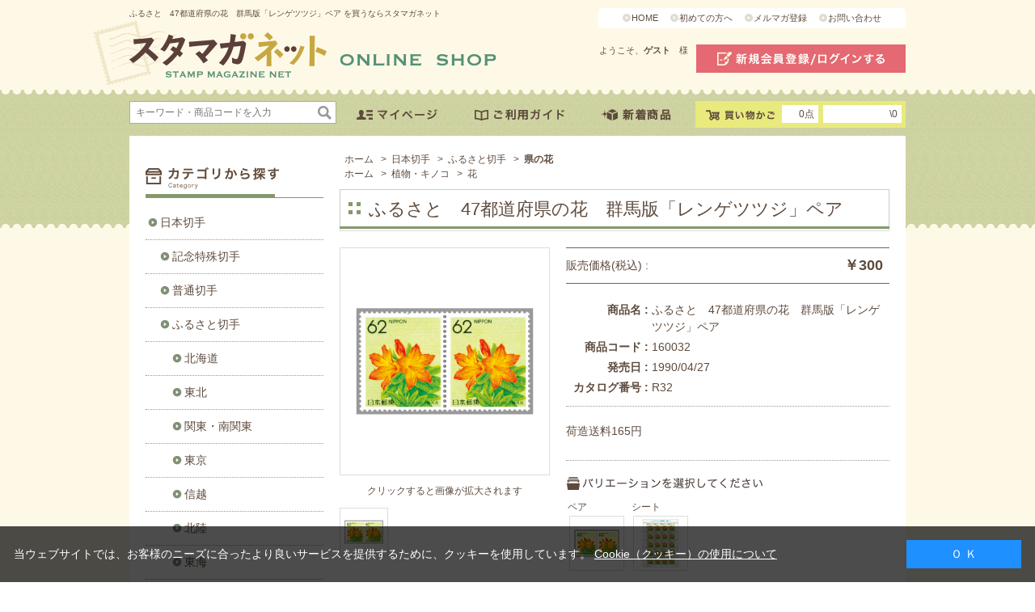

--- FILE ---
content_type: text/html; charset=shift_jis
request_url: https://www.yushu.co.jp/shop/g/g160032/
body_size: 39456
content:
<!DOCTYPE HTML PUBLIC "-//W3C//DTD HTML 4.01 Transitional//EN"
    "http://www.w3.org/TR/html4/loose.dtd">
<html lang="ja" >
<head>
<meta http-equiv="Content-Type" content="text/html; charset=Shift_JIS">
<title>切手・趣味の通信販売｜スタマガネット　ふるさと　47都道府県の花　群馬版「レンゲツツジ」ペア(ペア): 日本切手</title>
<link rel="canonical" href="http://www.yushu.co.jp/shop/g/g160032/">


<meta name="description" content="世界230の国の地域の切手、用品書籍、月刊誌スタンプマガジンなどを通信販売しています。ふるさと　47都道府県の花　群馬版「レンゲツツジ」ペア(ペア)">
<meta name="keywords" content="ペア,160032,16-0032,47都道府県の花,5S,675,975,R32,花,群馬版「レンゲツツジ」ペア,県の花切手,記念切手,フレーム切手,通販,通信販売,オンラインショップ,買い物,ショッピング,切手販売,送料">
<meta content="text/html; charset=Shift_JIS" http-equiv="Content-Type">

<meta content="text/css" http-equiv="content-style-type">
<link media="all" href="/css/style.css?20140801" type="text/css" rel="stylesheet">
<link href="/css/display_switch.css" type="text/css" rel="stylesheet">
<link rel="stylesheet" type="text/css" href="/css/cookie_policy.css" />
<link href="/css/info.css" type="text/css" rel="stylesheet"> <!--contents-->
<meta content="text/javascript" http-equiv="content-script-type">
<script src="/js/jquery.js" type="text/javascript"></script>
<script src="/js/jquery-ui.js" type="text/javascript"></script>
<script src="/js/common.js" type="text/javascript"></script>
<!--<script type="text/javascript" src="/js/cal.js"></script>-->
<script type="text/javascript" src="/js/jquery.tile.js"></script>
<script type="text/javascript" src="/js/user.js"></script>
<script type="text/javascript" src="/js/floating_menu.js"></script>  <!--contents-->
<script type="text/javascript" src="/js/jquery.ah-placeholder.js"></script>

<!--[if IE 8]>
<script language="JavaScript" type="text/javascript" src="design/lib/efo/pie_ie678.js"></script>
<script language="JavaScript" type="text/javascript" src="design/js/init_ie8.js"></script>
<![endif]-->
<link href="https://www.yushu.co.jp/shop/topic/feed.rss" title="切手・趣味の通信販売｜スタマガネット" type="application/rss+xml" rel="alternate">
<!--<link href="/favicon.ico" rel="SHORTCUT ICON" />-->
<script src="/js/goods_ajax_cart.js" type="text/javascript"></script>
<script type="text/javascript">
var blockIdList = 'category,categorytree,event,free1,free2,free3,genretree,itemhistory,jscart,leftmenu_bottom,leftmenu_middle,leftmenu_top,lpo,rightmenu_bottom,rightmenu_event,rightmenu_middle,rightmenu_top,searchbox,top_body,top_free1,top_free2,top_free3,topic'
</script>
<script src="/js/abtest.js" type="text/javascript"></script>
<script src="//statics.a8.net/a8sales/a8sales.js"></script>
<script type="text/javascript">
	(function (url) {
			/*Tracking Bootstrap
			Set Up DataLayer objects/properties here*/
			if(!window.DataLayer){
				window.DataLayer = {};
			}
			if(!DataLayer.events){
				DataLayer.events = {};
			}
			DataLayer.events.SiteSection = "1";
		var loc, ct = document.createElement("script"); 
		ct.type = "text/javascript"; 
		ct.async = true;
		ct.src = url;
		loc = document.getElementsByTagName('script')[0];
		loc.parentNode.insertBefore(ct, loc);
	}(document.location.protocol + "//intljs.rmtag.com/115754.ct.js"));
</script>
<script type="text/javascript" src="/js/goods_ajax_cart.js"></script>
<link rel="stylesheet" type="text/css" href="/css/core.css">
<link rel="stylesheet" type="text/css" href="/css/skin.css">
<script type="text/javascript">

 var _gaq = _gaq || [];
 _gaq.push(['_setAccount', 'UA-26068559-23']);
 _gaq.push(['_trackPageview']);



 (function() {
  var ga = document.createElement('script'); ga.type = 'text/javascript'; ga.async = true;
  ga.src = ('https:' == document.location.protocol ? 'https://ssl' : 'http://www') + '.google-analytics.com/ga.js';
  var s = document.getElementsByTagName('script')[0]; s.parentNode.insertBefore(ga, s);
 })();

</script>

<!-- Global site tag (gtag.js) - Google Analytics -->
<script async src="https://www.googletagmanager.com/gtag/js?id=G-KSXV7MSP82"></script>
<script>
  const trackingcode = "G-KSXV7MSP82";
  window.dataLayer = window.dataLayer || [];
  function gtag(){dataLayer.push(arguments);}
  gtag('js', new Date());
  gtag('config', trackingcode, { user_id: null });
</script>

<script src="https://ajax.googleapis.com/ajax/libs/jquery/3.0.0/jquery.min.js"></script>
<script>
  var $ga4jq = jQuery.noConflict(true);
</script>
<script>
    jQuery(window).load(function(){
        const loadscript = document.createElement('script');
        loadscript.src = '/js/enhanced_ecommerce_fb.js';
        document.getElementsByTagName('head')[0].appendChild(loadscript);
    });
</script>

 <script type="text/javascript" src="//d.rcmd.jp/www.yushu.co.jp/item/recommend.js" charset="UTF-8"></script>
</head>
<body >



<div class="wrapper_">
<h1 class="optimaizedH1">ふるさと　47都道府県の花　群馬版「レンゲツツジ」ペア を買うならスタマガネット </h1>
<div id="header">
		<div class="block_left">
			<p id="sitelogo"><a href="/shop"><img alt="スタマガネット" src="/img/usr/common/sitelogo.png" /></a></p>
		</div>
		<div class="block_right">
			<div id="subnav">
				<ul>
					<li><a href="/shop/default.aspx">HOME</a></li>
					<li><a href="/shop/pages/beginner.aspx">初めての方へ</a></li>
					<li><a href="/shop/mail/mag.aspx">メルマガ登録</a></li>
					<li><a href="/shop/contact/contact.aspx">お問い合わせ</a></li>
				</ul>
			</div>
			<div id="welcome">
				<p id="welcomeMessage">ようこそ、<strong>ゲスト　</strong>様<br></p>
				<div id="linkLogout"><a class="logout_link_" href="/shop/customer/menu.aspx"><img src="/img/usr/common/head_login.png" alt="新規会員登録/ログインする"></a></div>
			</div>
		</div>
		<div id="globalnav">
			<div id="sidebox_search">
				<form name="frmSearch" method="get" action="/shop/goods/search.aspx">
					<input type="hidden" value="x" name="search" />
					<input type="text" size="8" value="" tabindex="1" id="keyword" class="keyword_" name="keyword" placeholder="キーワード・商品コードを入力" />
					<input type="image" tabindex="1" name="image" alt="検索" id="search_btn" src="/img/usr/common/ico_search.png" />
				</form>
			</div>
			<ul id="navi">
				<li><a href="/shop/customer/menu.aspx"><img src="/img/usr/common/head_mypage.png" alt="マイページ"></a></li>
				<li><a href="/shop/pages/user_guide.aspx"><img src="/img/usr/common/head_guide.png" alt="ご利用ガイド"></a></li>
				<li><a href="/shop/e/e10000090/"><img src="/img/usr/common/head_newitem.png" alt="新着商品"></a></li>
			</ul>

<span id="jscart_replace_" style="text-align: right">
<script type="text/javascript" src="/js/goods_cartlist.js"></script>
</span>

		</div>
	</div>

<div class="container_">
<div class="contents_">

<div class="mainframe_">

<script>
<!--
	jQuery(function(){
		var small_img_length
		small_img_length = jQuery("div .etc_goodsimg_line_ img").length;
		if (small_img_length < 2){
			jQuery("#pctnav-prev").hide();
			jQuery("#pctnav-next").hide();
		}
	});
// -->
</script>
<div class="navitopicpath_">
<ul id="bread-crumb-list">
<li itemscope itemtype="http://data-vocabulary.org/Breadcrumb">
  <a href="https://www.yushu.co.jp/shop/" itemprop="url" class="topicpath_home_">
    <span itemprop="title">ホーム</span>
  </a>
</li>
<li itemscope itemtype=" http://data-vocabulary.org/Breadcrumb" itemprop="child">
&gt;<a href="/shop/c/c10/" itemprop="url"><span itemprop="title">日本切手</span></a>
</li>
<li itemscope itemtype=" http://data-vocabulary.org/Breadcrumb" itemprop="child">
&gt;<a href="/shop/c/c1003/" itemprop="url"><span itemprop="title">ふるさと切手</span></a>
</li>
<li itemscope itemtype=" http://data-vocabulary.org/Breadcrumb" itemprop="child">
&gt;<a href="/shop/c/c100313/" itemprop="url"><span itemprop="title"><strong>県の花</strong></span></a>
</li>

</ul>
<br>


<ul id="bread-crumb-list">
<li itemscope itemtype="http://data-vocabulary.org/Breadcrumb">
  <a href="https://www.yushu.co.jp/shop/" itemprop="url" class="topicpath_home_">
    <span itemprop="title">ホーム</span>
  </a>
</li>
<li itemscope itemtype=" http://data-vocabulary.org/Breadcrumb" itemprop="child">
&gt;<a href="/shop/r/r60/" itemprop="url"><span itemprop="title">植物・キノコ</span></a>
</li>
<li itemscope itemtype=" http://data-vocabulary.org/Breadcrumb" itemprop="child">
&gt;<a href="/shop/r/r6001/" itemprop="url"><span itemprop="title">花</span></a>
</li>

</ul>
<br>

</div><div class="clear_"></div>
<div id="goods">
	<div class="liquid_h2_area_">
		<h2 class="goods_name_">ふるさと　47都道府県の花　群馬版「レンゲツツジ」ペア</h2>
		<img src="/img/usr/h2_bottom_img.jpg">
	</div>
	
	
	<div class="ico_"> 
	
	
	
	
	
	
	
	
	
	</div>
	<input type="hidden" value="10006285" id="hidden_variation_group">
	<input type="hidden" value="0" id="variation_design_type">
	<input type="hidden" value="160032" id="hidden_goods">
	<div class="goodsproductdetail_">
		<div class="goodsimg_" id="gallery">
			<div class="img_L_">
				<div>
					
					<a href="/img/goods/3/160032.jpg" rel="lightbox"> <span> <img src="/img/goods/3/160032.jpg" alt="ふるさと　47都道府県の花　群馬版「レンゲツツジ」ペア"   class="src_l_"> </span> </a>
					
				</div>
					
					<a id="pctnav-prev" href="#">前のエントリー</a> <a id="pctnav-next" href="#">次のエントリー</a> 
									<script type="text/javascript" src="/lightbox/js/jquery-1.7.2.min.js"></script> 
									<script type="text/javascript" src="/lightbox/js/jquery-ui-1.8.18.custom.min.js"></script> 
									<script type="text/javascript" src="/lightbox/js/jquery.smooth-scroll.min.js"></script> 
									<script type="text/javascript" src="/lightbox/js/lightbox.js"></script> 
									<script type="text/javascript" src="/js/goods_zoom2.js"></script> 
									<script type="text/javascript" src="/js/goodsdetailajax.js"></script>
									<link href="/lightbox/css/lightbox.css" type="text/css" rel="stylesheet">
					
			</div>

				
					<ul class="etc_goodscap">
					
						<li class="active_">クリックすると画像が拡大されます</li>
					
					
					
					
					
					
					</ul>
				
					
					
					
					<div class="etc_goodsimg_">
					<div class="etc_goodsimg_line_">
					            
					            
								<div class="etc_goodsimg_item_">
									<div>
										<a href="/img/goods/3/160032.jpg" rel="lightbox[goodsdetail]" name="160032" title="ふるさと　47都道府県の花　群馬版「レンゲツツジ」ペア:クリックすると画像が拡大されます">
											<span>
												<img src="/img/goods/3/160032.jpg" alt="ふるさと　47都道府県の花　群馬版「レンゲツツジ」ペア" >
											</span>
										</a>
									</div>
								</div>
								
								
								
								
								
								
								
							
							
						</div>
					</div>
			</div>
			<div class="goodsspec_ js-enhanced-ecommerce-item-detail">
				
				<table class="formdetail_ goodsspec_price_">
					<tr>
						<th>販売価格(税込) : </th>
						<td id="spec_price">
						
						
							<span class="price_ js-enhanced-ecommerce-goods-price">
							
								
									￥300
								
							
							</span>
						
						
							
						
						</td>
					</tr>
				</table>
			
				<div class="top_comment_" id="spec_goods_comment">
				
				</div>
			
				<table class="formdetail_ goodsspec_">
					<tr>
						<th>商品名 : </th>
						<td id="spec_goods_name" class="js-enhanced-ecommerce-goods-name" data-category1="日本切手(10)" data-category2="ふるさと切手(1003)" data-category3="県の花(100313)" data-category4="県の花(100313)" data-brand="日本定常品Ａ(975)" >ふるさと　47都道府県の花　群馬版「レンゲツツジ」ペア</td>
					</tr>
					<tr>
						<th>商品コード : </th>
						<td id="spec_goods" class="js-enhanced-ecommerce-goods">160032</td>
					</tr>
					
					<tr>
						<th>発売日 : </th>
						<td id="spec_release_dt">1990/04/27</td>
					</tr>
					
					
					<tr>
						<th>カタログ番号 : </th>
						<td id="spec_attr1">R32</td>
					</tr>
					
					
					
				</table>
				
				<div class="goodscomment_block_">
				<div class="goodscomment2_">荷造送料165円</div>
				
				
				
				</div>

				<form name="frm" method="POST" action="/shop/cart/cart.aspx">
				
				<div class="cartbox_">
					<span class="variationlist_">
<div class="colors_">
	<h3 class="ttl_variation_"><img src="/img/usr/common/ttl_goods_variation.png"></h3>
	<div class="color2_parent_">
<span>ペア</span>
<div title="ペア" class="color2_ color_Selected_ color_EnableStock_" style="background-image: url(&quot;/img/goods/9/160032.jpg&quot;); background-repeat: no-repeat;" ></div>
</div><div class="color2_parent_">
<span>シート</span>
<div title="シート" class="color2_  color_EnableStock_" style="background-image: url(&quot;/img/goods/9/164032.jpg&quot;); background-repeat: no-repeat;" onclick="location.href='/shop/g/g164032/';"></div>
</div>
</div>
<br>


<input type="hidden" name="goods" value="160032">
<script language="javascript">
	jQuery(".size_:not(.size_Selected_)").hover(
		function(){
			jQuery(this).addClass("size_Selected_");
		},
		function(){
			jQuery(this).removeClass("size_Selected_");
		}
	);

	jQuery(".color2_:not(.color_Selected_)").hover(
		function(){
			jQuery(this).addClass("color_Selected_");
		},
		function(){
			jQuery(this).removeClass("color_Selected_");
		}
	);
	
</script>
</span> 	 
					<br>
					<input class="btn_cart_l_ js-enhanced-ecommerce-add-cart-detail" type="image" src="/img/sys/button/cart.gif" alt="買い物かごへ入れる"> 	 
					<br>
					
				</div> 
				<div id="backorder">
				
				</div>
			
				
				</form>


				
				</div>
		</div>
</div>


<div class="goodscomment1_block_">
	<div class="goodscomment1_">
		※ペアにすることにより、47種連刷シートからの切り離しではなく、20面シートから切り離したものであることの区別ができる。<br>※未使用美品です。ペアには、シワやツメ跡のある場合がございます。
	</div>
</div>



<ul class="option_buttons_">
<li><a href="https://www.yushu.co.jp/shop/customer/bookmark.aspx?goods=160032&crsirefo_hidden=066fe95178294f68f728a495abc1647fd91ea21f9e0b27ca3ffcbfc470def957"><img class="btn_bookmark_ js-enhanced-ecommerce-goods-bookmark" src="/img/sys/button/bookmark.gif" alt="お気に入りに追加"></a></li>
<li><a href="/shop/contact/contact.aspx?goods=160032"><img src="/img/sys/button/contactgoods.gif" alt="この商品について問い合わせ" ></a></li>
</ul>




<script type="text/javascript">
try{
  _rcmdjp._displayRecommend({
    type: 'pv',
    code: '160032',
    filter: 'category',
    template: 'recommend'
  });
} catch(err) {}
</script>



<div class="accessory_list_">

<h2 class="common_headline2_ accessory00000002_"><span>あわせて買いたい</span></h2>


<script type="text/javascript">
var crsirefo_jscart = "";
</script>





<div class="goods_">
<div  class="StyleT_Frame_">
<div class="StyleT_Line_">
<div class="StyleT_Item_ tile_item_ js-enhanced-ecommerce-item">
	
	<div class="img_">
		<a class="goods_name_ js-enhanced-ecommerce-image" href="/shop/g/g160023/" title="ふるさと　47都道府県の花　北海道版「ハマナス」ペア"><img alt="ふるさと　47都道府県の花　北海道版「ハマナス」ペア" src="/img/goods/S/160023.jpg" ></a>
	</div>
	<div class="name_">
		<div class="name1_"><a class="goods_name_ js-enhanced-ecommerce-goods-name" href="/shop/g/g160023/" title="ふるさと　47都道府県の花　北海道版「ハマナス」ペア" data-category1="日本切手(10)" data-category2="ふるさと切手(1003)" data-category3="県の花(100313)" data-category4="県の花(100313)" data-brand="日本定常品Ａ(975)" >ふるさと　47都道府県の花　北海道版「ハマナス」ペア</a></div>
	
	</div>
	<div class="price_">
		<span class="js-enhanced-ecommerce-goods-price">￥830</span>
		
			
		
	</div>
	<div class="cart_"><a href="/shop/cart/cart.aspx?goods=160023" class="js-enhanced-ecommerce-add-cart"><img class="btn_cart_" src="/img/sys/button/cart_s.gif" alt=""></a>
	
	</div>
</div><div class="StyleT_Item_ tile_item_ js-enhanced-ecommerce-item">
	
	<div class="img_">
		<a class="goods_name_ js-enhanced-ecommerce-image" href="/shop/g/g160024/" title="ふるさと　47都道府県の花　青森版「リンゴノハナ」ペア"><img alt="ふるさと　47都道府県の花　青森版「リンゴノハナ」ペア" src="/img/goods/S/160024.jpg" ></a>
	</div>
	<div class="name_">
		<div class="name1_"><a class="goods_name_ js-enhanced-ecommerce-goods-name" href="/shop/g/g160024/" title="ふるさと　47都道府県の花　青森版「リンゴノハナ」ペア" data-category1="日本切手(10)" data-category2="ふるさと切手(1003)" data-category3="県の花(100313)" data-category4="県の花(100313)" data-brand="日本定常品Ａ(975)" >ふるさと　47都道府県の花　青森版「リンゴノハナ」ペア</a></div>
	
	</div>
	<div class="price_">
		<span class="js-enhanced-ecommerce-goods-price">￥300</span>
		
			
		
	</div>
	<div class="cart_"><a href="/shop/cart/cart.aspx?goods=160024" class="js-enhanced-ecommerce-add-cart"><img class="btn_cart_" src="/img/sys/button/cart_s.gif" alt=""></a>
	
	</div>
</div><div class="StyleT_Item_ tile_item_ js-enhanced-ecommerce-item">
	
	<div class="img_">
		<a class="goods_name_ js-enhanced-ecommerce-image" href="/shop/g/g160025/" title="ふるさと　47都道府県の花　岩手版「キリ」ペア"><img alt="ふるさと　47都道府県の花　岩手版「キリ」ペア" src="/img/goods/S/160025.jpg" ></a>
	</div>
	<div class="name_">
		<div class="name1_"><a class="goods_name_ js-enhanced-ecommerce-goods-name" href="/shop/g/g160025/" title="ふるさと　47都道府県の花　岩手版「キリ」ペア" data-category1="日本切手(10)" data-category2="ふるさと切手(1003)" data-category3="県の花(100313)" data-category4="県の花(100313)" data-brand="日本定常品Ａ(975)" >ふるさと　47都道府県の花　岩手版「キリ」ペア</a></div>
	
	</div>
	<div class="price_">
		<span class="js-enhanced-ecommerce-goods-price">￥300</span>
		
			
		
	</div>
	<div class="cart_"><a href="/shop/cart/cart.aspx?goods=160025" class="js-enhanced-ecommerce-add-cart"><img class="btn_cart_" src="/img/sys/button/cart_s.gif" alt=""></a>
	
	</div>
</div><div class="StyleT_Item_ tile_item_ js-enhanced-ecommerce-item">
	
	<div class="img_">
		<a class="goods_name_ js-enhanced-ecommerce-image" href="/shop/g/g160026/" title="ふるさと　47都道府県の花　宮城版「ミヤギノハギ」ペア"><img alt="ふるさと　47都道府県の花　宮城版「ミヤギノハギ」ペア" src="/img/goods/S/160026.jpg" ></a>
	</div>
	<div class="name_">
		<div class="name1_"><a class="goods_name_ js-enhanced-ecommerce-goods-name" href="/shop/g/g160026/" title="ふるさと　47都道府県の花　宮城版「ミヤギノハギ」ペア" data-category1="日本切手(10)" data-category2="ふるさと切手(1003)" data-category3="県の花(100313)" data-category4="県の花(100313)" data-brand="日本定常品Ａ(975)" >ふるさと　47都道府県の花　宮城版「ミヤギノハギ」ペア</a></div>
	
	</div>
	<div class="price_">
		<span class="js-enhanced-ecommerce-goods-price">￥300</span>
		
			
		
	</div>
	<div class="cart_"><a href="/shop/cart/cart.aspx?goods=160026" class="js-enhanced-ecommerce-add-cart"><img class="btn_cart_" src="/img/sys/button/cart_s.gif" alt=""></a>
	
	</div>
</div><div class="StyleT_Item_ tile_item_ js-enhanced-ecommerce-item">
	
	<div class="img_">
		<a class="goods_name_ js-enhanced-ecommerce-image" href="/shop/g/g160027/" title="ふるさと　47都道府県の花　秋田版「フキノトウ」ペア"><img alt="ふるさと　47都道府県の花　秋田版「フキノトウ」ペア" src="/img/goods/S/160027.jpg" ></a>
	</div>
	<div class="name_">
		<div class="name1_"><a class="goods_name_ js-enhanced-ecommerce-goods-name" href="/shop/g/g160027/" title="ふるさと　47都道府県の花　秋田版「フキノトウ」ペア" data-category1="日本切手(10)" data-category2="ふるさと切手(1003)" data-category3="県の花(100313)" data-category4="県の花(100313)" data-brand="日本定常品Ａ(975)" >ふるさと　47都道府県の花　秋田版「フキノトウ」ペア</a></div>
	
	</div>
	<div class="price_">
		<span class="js-enhanced-ecommerce-goods-price">￥300</span>
		
			
		
	</div>
	<div class="cart_"><a href="/shop/cart/cart.aspx?goods=160027" class="js-enhanced-ecommerce-add-cart"><img class="btn_cart_" src="/img/sys/button/cart_s.gif" alt=""></a>
	
	</div>
</div>
</div>
<div class="StyleT_Line_">
<div class="StyleT_Item_ tile_item_ js-enhanced-ecommerce-item">
	
	<div class="img_">
		<a class="goods_name_ js-enhanced-ecommerce-image" href="/shop/g/g160028/" title="ふるさと　47都道府県の花　山形版「ベニバナ」ペア"><img alt="ふるさと　47都道府県の花　山形版「ベニバナ」ペア" src="/img/goods/S/160028.jpg" ></a>
	</div>
	<div class="name_">
		<div class="name1_"><a class="goods_name_ js-enhanced-ecommerce-goods-name" href="/shop/g/g160028/" title="ふるさと　47都道府県の花　山形版「ベニバナ」ペア" data-category1="日本切手(10)" data-category2="ふるさと切手(1003)" data-category3="県の花(100313)" data-category4="県の花(100313)" data-brand="日本定常品Ａ(975)" >ふるさと　47都道府県の花　山形版「ベニバナ」ペア</a></div>
	
	</div>
	<div class="price_">
		<span class="js-enhanced-ecommerce-goods-price">￥300</span>
		
			
		
	</div>
	<div class="cart_"><a href="/shop/cart/cart.aspx?goods=160028" class="js-enhanced-ecommerce-add-cart"><img class="btn_cart_" src="/img/sys/button/cart_s.gif" alt=""></a>
	
	</div>
</div><div class="StyleT_Item_ tile_item_ js-enhanced-ecommerce-item">
	
	<div class="img_">
		<a class="goods_name_ js-enhanced-ecommerce-image" href="/shop/g/g160029/" title="ふるさと　47都道府県の花　福島版「ネモトシャクナゲ」ペア"><img alt="ふるさと　47都道府県の花　福島版「ネモトシャクナゲ」ペア" src="/img/goods/S/160029.jpg" ></a>
	</div>
	<div class="name_">
		<div class="name1_"><a class="goods_name_ js-enhanced-ecommerce-goods-name" href="/shop/g/g160029/" title="ふるさと　47都道府県の花　福島版「ネモトシャクナゲ」ペア" data-category1="日本切手(10)" data-category2="ふるさと切手(1003)" data-category3="県の花(100313)" data-category4="県の花(100313)" data-brand="日本定常品Ａ(975)" >ふるさと　47都道府県の花　福島版「ネモトシャクナゲ」ペア</a></div>
	
	</div>
	<div class="price_">
		<span class="js-enhanced-ecommerce-goods-price">￥300</span>
		
			
		
	</div>
	<div class="cart_"><a href="/shop/cart/cart.aspx?goods=160029" class="js-enhanced-ecommerce-add-cart"><img class="btn_cart_" src="/img/sys/button/cart_s.gif" alt=""></a>
	
	</div>
</div><div class="StyleT_Item_ tile_item_ js-enhanced-ecommerce-item">
	
	<div class="img_">
		<a class="goods_name_ js-enhanced-ecommerce-image" href="/shop/g/g160030/" title="ふるさと　47都道府県の花　茨城版「バラ」ペア"><img alt="ふるさと　47都道府県の花　茨城版「バラ」ペア" src="/img/goods/S/160030.jpg" ></a>
	</div>
	<div class="name_">
		<div class="name1_"><a class="goods_name_ js-enhanced-ecommerce-goods-name" href="/shop/g/g160030/" title="ふるさと　47都道府県の花　茨城版「バラ」ペア" data-category1="日本切手(10)" data-category2="ふるさと切手(1003)" data-category3="県の花(100313)" data-category4="県の花(100313)" data-brand="日本定常品Ａ(975)" >ふるさと　47都道府県の花　茨城版「バラ」ペア</a></div>
	
	</div>
	<div class="price_">
		<span class="js-enhanced-ecommerce-goods-price">￥300</span>
		
			
		
	</div>
	<div class="cart_"><a href="/shop/cart/cart.aspx?goods=160030" class="js-enhanced-ecommerce-add-cart"><img class="btn_cart_" src="/img/sys/button/cart_s.gif" alt=""></a>
	
	</div>
</div><div class="StyleT_Item_ tile_item_ js-enhanced-ecommerce-item">
	
	<div class="img_">
		<a class="goods_name_ js-enhanced-ecommerce-image" href="/shop/g/g160031/" title="ふるさと　47都道府県の花　栃木版「ヤシオツツジ」ペア"><img alt="ふるさと　47都道府県の花　栃木版「ヤシオツツジ」ペア" src="/img/goods/S/160031.jpg" ></a>
	</div>
	<div class="name_">
		<div class="name1_"><a class="goods_name_ js-enhanced-ecommerce-goods-name" href="/shop/g/g160031/" title="ふるさと　47都道府県の花　栃木版「ヤシオツツジ」ペア" data-category1="日本切手(10)" data-category2="ふるさと切手(1003)" data-category3="県の花(100313)" data-category4="県の花(100313)" data-brand="日本定常品Ａ(975)" >ふるさと　47都道府県の花　栃木版「ヤシオツツジ」ペア</a></div>
	
	</div>
	<div class="price_">
		<span class="js-enhanced-ecommerce-goods-price">￥300</span>
		
			
		
	</div>
	<div class="cart_"><a href="/shop/cart/cart.aspx?goods=160031" class="js-enhanced-ecommerce-add-cart"><img class="btn_cart_" src="/img/sys/button/cart_s.gif" alt=""></a>
	
	</div>
</div>
</div>

</div>
</div>




</div>



<script type="text/javascript" src="/js/jquery-for-lightbox.js"></script>
<script type="text/javascript" src="/js/jquery.bigPicture.js" ></script> 
<script type="text/javascript" src="/js/goods_zoomjs.js"></script>




<script type="text/javascript">
try{
  _rcmdjp._setItemData({
    code: '160032',
    url: '/shop/g/g160032/',
    name: 'ふるさと　47都道府県の花　群馬版「レンゲツツジ」ペア',
    image: 'http://www.yushu.co.jp/img/goods/S/160032.jpg',
    price: '300' ,
    category: '10',
    stock: '1'
  });
} catch(err) {}
</script>



</div>

<div class="leftmenuframe_">
<div id="block_of_categorytree">
<div class="sidebox_" id="sidebox_category">
<br><h2><img src="/img/usr/common/side_ttl_category.png"></h2>
<ul class="category_tree_">
<li class="category_tree1_">
<a href="/shop/c/c10/">日本切手</a></li><li class="category_tree2_">
<a href="/shop/c/c1001/">記念特殊切手</a></li><li class="category_tree2_">
<a href="/shop/c/c1002/">普通切手</a></li><li class="category_tree2_">
<a href="/shop/c/c1003/">ふるさと切手</a></li><li class="category_tree3_">
<a href="/shop/c/c100301/">北海道</a></li><li class="category_tree3_">
<a href="/shop/c/c100302/">東北</a></li><li class="category_tree3_">
<a href="/shop/c/c100303/">関東・南関東</a></li><li class="category_tree3_">
<a href="/shop/c/c100304/">東京</a></li><li class="category_tree3_">
<a href="/shop/c/c100305/">信越</a></li><li class="category_tree3_">
<a href="/shop/c/c100306/">北陸</a></li><li class="category_tree3_">
<a href="/shop/c/c100307/">東海</a></li><li class="category_tree3_">
<a href="/shop/c/c100308/">近畿</a></li><li class="category_tree3_">
<a href="/shop/c/c100309/">中国</a></li><li class="category_tree3_">
<a href="/shop/c/c100310/">四国</a></li><li class="category_tree3_">
<a href="/shop/c/c100311/">九州</a></li><li class="category_tree3_">
<a href="/shop/c/c100312/">沖縄</a></li><li class="category_tree3_open_">
<a href="/shop/c/c100313/">県の花</a></li><li class="category_tree3_">
<a href="/shop/c/c100314/">民営化後(日本郵政）</a></li><li class="category_tree3_">
<a href="/shop/c/c100315/">ふるさとセット</a></li><li class="category_tree2_">
<a href="/shop/c/c1014/">公園切手</a></li><li class="category_tree2_">
<a href="/shop/c/c1015/">航空切手</a></li><li class="category_tree2_">
<a href="/shop/c/c1016/">年賀切手</a></li><li class="category_tree2_">
<a href="/shop/c/c1017/">沖縄切手</a></li><li class="category_tree2_">
<a href="/shop/c/c1018/">日本使用済切手</a></li><li class="category_tree2_">
<a href="/shop/c/c1040/">その他日本切手</a></li><li class="category_tree2_">
<a href="/shop/c/c1050/">はがき・封筒</a></li><li class="category_tree2_">
<a href="/shop/c/c1055/">日本切手未使用コレクション</a></li><li class="category_tree2_">
<a href="/shop/c/c1060/">その他郵趣品</a></li><li class="category_tree1_">
<a href="/shop/c/c14/">初日カバー・記念カバー</a></li><li class="category_tree1_">
<a href="/shop/c/c16/">フレーム切手</a></li><li class="category_tree1_">
<a href="/shop/c/c20/">外国切手</a></li><li class="category_tree1_">
<a href="/shop/c/c40/">切手関連グッズ</a></li><li class="category_tree1_">
<a href="/shop/c/c50/">ＢＯＯＫ</a></li><li class="category_tree1_">
<a href="/shop/c/c55/">コイン・紙幣・関連グッズ</a></li><li class="category_tree1_">
<a href="/shop/c/c60/">雑貨その他</a></li>
</ul>

</div>
</div>
<div id="block_of_genre">
<div class="sidebox_" id="sidebox_genre">
<h2><img src="/img/usr/common/side_ttl_genre.png"></h2>

<ul class="genre_tree_">
<li class="genre_tree1_"><a href="/shop/r/r10/">話題の切手</a></li>
<li class="genre_tree1_"><a href="/shop/r/r20/">芸術・芸能</a></li>
<li class="genre_tree1_"><a href="/shop/r/r30/">文化・歴史</a></li>
<li class="genre_tree1_"><a href="/shop/r/r40/">かわいい</a></li>
<li class="genre_tree1_"><a href="/shop/r/r50/">生き物</a></li>
<li class="genre_tree1_"><a href="/shop/r/r60/">植物・キノコ</a></li>
<li class="genre_tree1_"><a href="/shop/r/r70/">乗り物</a></li>
<li class="genre_tree1_"><a href="/shop/r/r80/">地球・宇宙</a></li>
<li class="genre_tree1_"><a href="/shop/r/r90/">その他</a></li>

</ul>

</div>
</div>
<div id="block_of_leftmenu_middle">


		<div class="sidebox_ etcbox_">
						<h2><img src="/img/usr/common/side_ttl_beginners.png"></h2>
						<div><a href="/shop/customer/agree.aspx"><img src="/img/usr/common/side_member.png"></a></div>
						<div><a href="/shop/pages/beginner.aspx"><img src="/img/usr/common/side_begin.png"></a></div>
					</div>
				
				<div id="block_of_leftmenu_middle">
					<div class="sidebox_ etcbox_">
						<h2><img src="/img/usr/common/side_ttl_catalog.png"></h2>
						<div><a href="/shop/quickorder/quickorder.aspx"><img src="/img/usr/common/side_quickoder.png"></a></div>
						<div><a href="/fax/stamagafax_2023.pdf" target="blank"><img src="/img/usr/common/side_fax.png"></a></div>
					</div>
				</div>
				<div id="block_of_leftmenu_middle">
					<div class="sidebox_ etcbox_">
						
<h2><img src="/img/usr/common/side_ttl_info.png"></h2>
						<!--電子ブック<div><a href="/shop/pages/d_book.aspx">
<img src="/img/usr/common/side_ebook.png"></a></div>電子ブック-->
						<div><a href="/shop/pages/mame.aspx"><img src="/img/usr/common/side_bits.png"></a></div>
						<div><a href="/shop/pages/furusato_frame.aspx" >
<img src="/img/usr/common/side_framestamp.png" alt="ふるさとフレーム切手情報"></a></div>
					</div>
				</div>
				<div id="block_of_leftmenu_middle">
					<div class="sidebox_ etcbox_">
						<h2><img src="/img/usr/common/side_ttl_subscription.png"></h2>
						<div><a href="/shop/pages/hanpu_top.aspx"><img src="/img/usr/common/side_auto_dispatch.png"></a></div>
						<div><a href="/shop/pages/hanpu_osi.aspx"><img src="/img/usr/common/side_ichioshi.png"></a></div>
						<div><a href="/shop/pages/hanpu_info.aspx"><img src="/img/usr/common/side_subscription_member.png"></a></div>
					</div>
				</div>
				<div id="block_of_leftmenu_middle">
					<div class="sidebox_ etcbox_">
						<h2><img src="/img/usr/common/side_ttl_link.png"></h2>
						<ul>
							<li><a href="https://yushu.or.jp/index.html" target="_blank">（公財）日本郵趣協会</a></li>
							<li><a href="https://kitte-museum.jp" target="_blank">切手の博物館</a></li>
							<li><a href="https://jpp.yushu.or.jp/" target="_blank">（株）日本郵趣出版</a></li>
							<li><a href="/shop/pages/link.aspx">リンクについて</a></li>


<!--期間限定特価品コーナー-->
<li class="bnr"><a href="/shop/e/e10000297/">
<img src="/img/usr/common/side_bnr_gentei.jpg"></a></li>
<!--期間限定特価品コーナー-->


<!--アウトレットバナー-->
<li class="bnr"><a href="/shop/e/e10000013/"><img src="
/img/usr/common/side_bnr_outlet_s.jpg"></a></li>
<!--アウトレットバナー-->


<!--スタンプマガジン見本誌-->
<!----><li class="bnr"><a href="/shop/g/g999990/"><img src="/img/usr/common/side_bnr_stamaga_mihon20260115.jpg"></a></li>
<!--スタンプマガジン見本誌-->

<!--スタンプマガジン定期購読-->
<!----><li class="bnr"><a href="/shop/g/g999961/"><img src="/img/usr/common/side_bnr_stamaga_koudoku.jpg"></a></li>
<!--スタンプマガジン定期購読-->


<!--フィラメイト増刊最新号-->
<li class="bnr"><a href="https://www.yushu.co.jp/shop/g/g999978/"><img src="/img/usr/common/side_bnr_999978.jpg"></a></li>
<!--フィラメイト増刊最新号-->


<!--ミステリーパック-->
<li class="bnr"><a href="http://www.yushu.co.jp/shop/e/e10000609/"><img src="/img/usr/common/side_bnr_mystery.jpg"></a></li>
<!--ミステリーパック-->


							<li class="bnr"><a href="/shop/pages/tokusyu001.aspx"><img src="/img/usr/common/side_bnr_tokusyu.jpg"></a></li>
                                                        <li class="bnr"><a href="/shop/pages/jps_shop.aspx"><img src="/img/usr/common/side_jpslist.jpg"></a></li>


<!--Twitterロゴ-->
<li class="bnr"><a href="https://twitter.com/stamaganet" target="blank"><img src="/img/usr/common/X_logo.jpg"></a></li>


<!--いたずら注文・なりすまし注文等について-->
<li class="bnr"><a href="https://www.yushu.co.jp/shop/pages/caution_202201.aspx" target="_blank"><img src="/img/usr/common/side_bnr_ca_logo.jpg"></a></li>
<!--いたずら注文・なりすまし注文等について-->




							<!--ポスタルくらぶ<li class="bnr"><a href="http://www.postal-club.com/" target="_blank"><img src="/img/usr/common/side_bnr_postal.gif"></a></li>
ポスタルくらぶ-->

							
						</ul>
					</div>
				</div>


</div>
<div id="block_of_leftmenu_bottom">


		<script type="text/javascript" src="/js/cal.js"></script>

<div class="sidebox_ calendar_">
<div class="pre_next"><a id="month_prev_ajax" href="#">&lt;&lt;前月へ</a>　<a id="month_next_ajax" href="#">次月へ&gt;&gt;</a></div>
						<div id="calendar"></div>
						<p>休業日</p>
					</div>




</div>



</div>

</div>
<div class="rightmenuframe_">
<div id="block_of_itemhistory">
<div class="sidebox_" id="sidebox_itemhistory">
<h2><img src="/img/usr/common/ttl_histry.png"></h2>
<div id="itemHistory">
<div id="itemHistoryDetail">



</div>
<div id="historyCaution" style="display: block;">
<span id="messNothing" style="display: none;">最近見た商品がありません。</span>
<span id="messRedraw" style="display: none;">履歴を残す場合は、"履歴を残す"をクリックしてください。</span>
</div>
<div id="itemHistoryButton">
</div>

<script type="text/javascript" src="/js/jquery.cookie.js"></script>
<input type="hidden" id="js_leave_History" value="0" />
<script type="text/javascript" src="/js/goods_history.js"></script>

</div>
</div>
</div>


</div>
</div>
</div>
<div id="footer">
<div class="change_mode_">
表示モード: <a href="?ismodesmartphone=on">スマートフォン</a> | PC
</div>
	<div id="footernav">
		<div class="inner_">
			<dl class="category">
				<dt><img src="/img/usr/common/foot_ttl_category.png"></dt>
				<dd>
					<ul>
						<li><a href="/shop/c/c10">日本切手</a></li>
						<li><a href="/shop/c/c14">初日カバー・記念カバー</a></li>
						<li><a href="/shop/c/c16">フレーム切手</a></li>
						<li><a href="/shop/c/c20">外国切手</a></li>
						<li><a href="/shop/c/c40">切手関連グッズ</a></li>
						<li><a href="/shop/c/c50">BOOK</a></li>
						<li><a href="/shop/c/c55">コイン・紙幣・関連グッズ</a></li>
						<li><a href="/shop/c/c60">雑貨その他</a></li>
					</ul>
				</dd>
			</dl>
			<dl class="genre">
				<dt><img src="/img/usr/common/foot_ttl_genre.png"></dt>
				<dd>
					<ul>
						<li><a href="/shop/r/r10">話題の切手</a></li>
						<li><a href="/shop/r/r20">芸術・芸能</a></li>
						<li><a href="/shop/r/r30">文化・歴史</a></li>
						<li><a href="/shop/r/r40">かわいい</a></li>
						<li><a href="/shop/r/r50">生き物</a></li>
						<li><a href="/shop/r/r60">植物・キノコ</a></li>
						<li><a href="/shop/r/r70">乗り物</a></li>
						<li><a href="/shop/r/r80">地球・宇宙</a></li>
						<li><a href="/shop/r/r90">その他</a></li>
					</ul>
					<ul>
						<li><a href="/shop/pages/beginner.aspx">はじめての方へ</a></li>
						<li><a href="/shop/pages/user_guide.aspx">ご利用ガイド</a></li>
						<li><a href="/shop/customer/agree.aspx">会員登録</a></li>
						<li><a href="/shop/mail/mag.aspx">メルマガ登録</a></li>
						<li><a href="/shop/customer/menu.aspx">マイページ</a></li>
						<li><a href="/shop/contact/contact.aspx">お問い合わせ</a></li>
						<li><a href="/shop/quickorder/quickorder.aspx">クイックオーダー</a></li>
						<li><a href="/fax/stamagafax_2023.pdf">FAX用紙</a></li>
						<!--電子ブック<li><a href="/shop/pages/d_book.aspx">電子ブック</a></li>電子ブック-->
					</ul>
					<ul>
						<li><a href="/shop/pages/mame.aspx">豆知識</a></li>
						<li><a href="/shop/pages/furusato_frame.aspx">ふるさとフレーム切手情報</a></li>
						<li><a href="/shop/pages/hanpu_top.aspx">自動発送頒布会</a></li>
						<li><a href="/shop/pages/hanpu_osi.aspx">イチ押し頒布会</a></li>
						<li><a href="/shop/pages/hanpu_info.aspx">頒布会ご在籍の皆様へ</a></li>
						<li><a href="/shop/pages/jps_shop.aspx">JPS郵趣用品取扱店舗</a></li>
					</ul>
					<ul>
						<li><a href="/shop/pages/company.aspx">会社概要</a></li>
						<li><a href="/shop/pages/privacy.aspx">プライバシーポリシー</a></li>
						<li><a href="/shop/pages/law.aspx">特定商取引法に基づく表記</a></li>
						<li><a href="/shop/pages/recruit.aspx">採用情報</a></li>
						<li><a href="https://kitte-museum.jp/kannai/1f/ms/" target="blank">ミュージアムショップ</a></li>
					</ul>
				</dd>
			</dl>
		</div>
	</div>
	<div id="footer_block01">
		<div class="inner_">
			<dl class="explanation">
				<dt><img src="/img/usr/common/foot_ttl_stamaga.png"></dt>
				<dd>スタマガネットは、郵趣サービス社が1985年より毎月発行してきた、 切手の通販カタログ「スタンプマガジン」を、より多くの皆様に気軽に楽しんで頂くために開設した 切手のオンライン通販サイトです。切手のショッピングコーナーでは、 「スタンプマガジン」本誌と同様に、世界各国で発行されるさまざまな新切手や日本の切手、 価値ある古い切手から最新発行の切手にいたるまで、幅広く販売しております。また、「スタンプマガジン」本誌同様、切手に関する様々なコラムも用意しておりますのでどうぞご覧下さい。 スタマガネットに関するご意見、ご要望もお気軽にお問い合わせください。</dd>
			</dl>
			<div> <a href="https://jadma.or.jp/" target="_blank"><img src="/img/usr/common/foot_img01.png"></a> <img src="/img/usr/common/foot_bnr_smartphone.png"> </div>
			<p>株式会社郵趣サービス社　東京都公安委員会　第304429601147号</p>
		</div>
	</div>
	<div id="footer_block02">
		<div class="inner_">
			<div class="cybertrust">
				<div><script language="JavaScript" src="https://trusted-web-seal.cybertrust.ne.jp/seal/getScript?host_name=www.yushu.co.jp&type=2" type="text/javascript"></script></div>
				<p>このサイトは、サイバートラストの<a href="https://www.cybertrust.ne.jp/SureServer/" target="_blank">サーバ証明書</a>により実在性が認証されています。また、SSLページは通信が暗号化されプライバシーが守られています。</p>
			</div>
			<p id="copyright">Copyright Japan Philatelic Co.,Ltd. All Rights Reserved.<br>掲載されている全ての内容・画像について許可なく複製・転載することを禁じます。</p>
		</div>
	</div>
<div id="pageTop"><img src="/img/usr/goto_top_btn.png"></div>
</div>
<div id="cookieBox">
	<div class="block-cookie-consent">
		<div class="block-cookie-consent--text">
			当ウェブサイトでは、お客様のニーズに合ったより良いサービスを提供するために、クッキーを使用しています。 <a href="/shop/pages/privacy.aspx#cp">Cookie（クッキー）の使用について</a>
		</div>
		<div id="consentButton" class="block-cookie-consent--btn">Ｏ Ｋ</div>
	</div>
</div>
<script src="/js/jquery.cookie.js"></script>
<script src="/js/cookie_policy.js"></script>

</body>
</html>



--- FILE ---
content_type: text/html
request_url: https://trusted-web-seal.cybertrust.ne.jp/seal/getSeal?reqid=ed6dc038d84b51915086228e8cbdb8f1f7b1d6de&type=2&svc=1&cmid=&host_name=www.yushu.co.jp&referer_param=www.yushu.co.jp
body_size: 3078
content:
GIF89a� X �� �����޿��???�����Ϲ�����OOO���///___���ooo���V\]���{�����dlq������������9=>��水����������+..���ksu256]ceGLNdkmOTU#&'@EF��������ۊ��������\^_���w~�v|}muy������s{}   ���                                                                                                                                                                                                                                                                                                                                                                                                                                                                                                                                                                                                   !�gif4j1214    !�� � ,    � X � }H����*\Ȱ�Ç#J�H��ŋ3j�ȱ�Ǐ C�Ir`��%Q�\�Q�H�,cf�)��M�4o�<����=����O�=�&h��S�P6U��$ѩ,�Z��U+ӂ^U�]J6(ӲR��=���ӘB�:�gZ�V����t-تzvW�]�t�+w�ٮ�s��K�oΔh�¤�0罖3W�9�����z�y�^Ӱ��m�sjʭ;_-���ǣ�fF�S���K#߸x�T��=�~��q�سk��"�
 ��O�����ӫ_Ͼ���#����
	������� �GGxP#��R�]M��B
fx� 
<�R�xB@-� 8�aL�Q ""FXT$��'!�Q  a��hQ�#�4���c>Z�A�CI��U��<`�4��I.^T_FD�Q9��DP�Oj��@�Yb���t��2V9 %(؃A 
$�(BD�d
�dځ��bPPt0����Ȁ mP ��d ��
�l*P��bꦡ�C�=$0P ��z�Ԧ@Ը |P!TA��Ga}�� PpA@��ӊ�@�0@<��� ����࠾	$�@�=<0 �V$�
'-p+�H����N
�Xj  ^@��P  � $����F@P!��Î�@@��;A'+�= �É7��k��>�&��kH�p��͞ħn*�.��Ӗ�)��<���(� ��L� =�)����j�Ī��;.]Лu�a�:�SWc�5�M{P��A�"
B}�nP^�Bnz7�s�7�y�������p�IƦ���N��M��<`಩�T_��~��>��@�`o�L�^(Ep��@DB*�wBD��U(�AB� �.2�]��:����x7o:�X�����9j����;�em B���,��\�~�{�:G�l�mb{��7:�9�v
��6d@kq볻f�HK<8 � �-���c��3T�:'� ]�E�4�9/�� >�� ;�%�B��m���@����[!K4`�n���J���t�^
P@� '��������	0�Ic��6�5�����XC==����@�F�L�X�&��u�<�Z�� /y�{H�
� 8�  ��x�jp|$�r�3Jf�$�ZH$h�R��@~f�c:�Ll�# ��2OHi`%�Ā�T�s�\�#r���)&P�y�W"dZ ��TD�v~�d��T�����d�qgPp8=�#*:�j�Е t!�������&X�yO��Omb��V�+Z`k�Lc�J�fC�4R>N(.��x�G)&�D�`&0��+)� � 0�GU�Z<�*�pH^`�U�)��*$m�/ Γ��h�JOL@ #�� Wy))&�X����ʻ�X��h6%aYuڐ�E�`��Y[�f�>����c~	X�z�� �TU
@7[����YCbօ�+R}%H��گ'!� �eS` �	�ъ��rt��WL�)��VGU@-KR۳n��Z@Q�G΃ ��( �H�r W���J\�2`9:�a!Р	압��dD�*顊�P��ّ�.$Ӻ�;!`���(�e0F�`uI`����=�a���>���k��}J ��|8&_t�����@���L�"��5I�ʕ�&;��P����L�*[��.�Qb��.���l��bX a���/��Y�_���o@�0� �E��� ]�y���Eh�焀YΈ����x
��CCs���0$�8�:{7ZE)�e�-�x��2V�94�- �17�v�|q��%ͫ wr@���UN �8mr0� �C�ʵ�ʉ�T#:4Xt:�JĪЅ�5� �x�A]5H�n}\�:VM{��(��V�ϱ�ޣ�{K9�I��n�}`\)�W��m��(k�͛{#H�Mfyշ��N!���
 ������6E�̓�t����o/kX�69�_�����LBds��4�!o����|7=�yp�S��L'/��M]��f4POd|N���e2�Y�`��s�0�)X�:p�Bs���|a�د���,h7�]���k�ꭱ��N������A�\R#�������x�?=�_'��/��w%�F�z�Usy�E�e���GO�қ���O��W��ֻ����}E ;

--- FILE ---
content_type: text/css
request_url: https://www.yushu.co.jp/css/sidebox.css
body_size: 8445
content:
@charset "Shift_JIS";
/* --------------------------------------------------------------------
	サイドボックス
-------------------------------------------------------------------- */
div.sidebox_ {
	margin: 0 0 30px 0;
}
div.sidebox_ h2{
	margin-bottom:10px;
}
h2.event_title_rightmenu_ {
	font-size: 14px;
	font-weight: bold;
	border-bottom: 1px solid #CCC;
	background: url(../img/usr/sidebox_common_h2.png) center top no-repeat;
}
/* --------------------------------------------------------------------
	サイドボックス　カテゴリツリー
-------------------------------------------------------------------- */
.category_tree_ {
	margin: 0;
	padding: 0;
}
.category_tree_ li {
	margin: 0;
	padding: 0 3px;
	border-bottom: 1px dotted #999999;
	font-size:14px;
}
.category_tree_ li:hover {
	background:#efefef;
}
.category_tree_ li a, .category_tree_ li span.nolink_ {
	padding: 10px;
	display: block;
}
.category_tree_ li a:hover {
	text-decoration:none;
}
.category_tree_ li.category_tree1_ a, 
.category_tree_ li.category_tree1_ span.nolink_ {
	padding-left: 15px;
	background:url(../img/usr/common/ico_arrow02.png) left no-repeat;
}
.category_tree_ li.category_tree1_ a:hover {
}
.category_tree_ li.category_tree2_ a, 
.category_tree_ li.category_tree2_ span.nolink_ {
	padding-left: 30px;
	background:url(../img/usr/common/ico_arrow02.png) 15px no-repeat;
}
.category_tree_ li.category_tree2_ a:hover {
}
.category_tree_ li.category_tree3_ a, 
.category_tree_ li.category_tree3_ span.nolink_ {
	padding-left: 45px;
	background:url(../img/usr/common/ico_arrow02.png) 30px no-repeat;
}
.category_tree_ li.category_tree3_ a:hover {
}
.category_tree_ li.category_tree4_ a, 
.category_tree_ li.category_tree4_ span.nolink_ {
	padding-left: 60px;
	width: 115px;
	background:url(../img/usr/common/ico_arrow02.png) 45px no-repeat;
}
.category_tree_ li.category_tree4_ a:hover {
}
.category_tree_ li.category_tree1_open_ a {
	padding-left: 15px;
	font-weight: bold;
	background:url(../img/usr/common/ico_arrow02.png) left no-repeat;
}
/* 現在のカテゴリ */
.category_tree_ li.category_tree1_open_ a:hover {
}
.category_tree_ li.category_tree2_open_ a {
	padding-left: 25px;
	padding-right: 20px;
	font-weight: bold;
	background:url(../img/usr/common/ico_arrow02.png) 10px no-repeat;
}
.category_tree_ li.category_tree2_open_ a:hover {
}
.category_tree_ li.category_tree3_open_ a {
	padding-left: 35px;
	padding-right: 20px;
	font-weight: bold;
	background:url(../img/usr/common/ico_arrow02.png) 20px no-repeat;
}
.category_tree_ li.category_tree3_open_ a:hover {
}
.category_tree_ li.category_tree4_open_ a {
	padding-left: 45px;
	padding-right: 20px;
	font-weight: bold;
	background:url(../img/usr/common/ico_arrow02.png) 30px no-repeat;
}
.category_tree_ li.category_tree4_open_ a:hover {
}
/**/
/* リンクがない場合 */
.category_tree_ li.category_tree1_ span.nolink_, 
.category_tree_ li.category_tree2_ span.nolink_, 
.category_tree_ li.category_tree3_ span.nolink_, 
.category_tree_ li.category_tree4_ span.nolink_ {
	color: #999;
}
/**/
/* --------------------------------------------------------------------
	サイドボックス　ジャンルツリー
-------------------------------------------------------------------- */
.genre_tree_ {
	margin: 0;
	padding: 0;
}
.genre_tree_ li {
	margin: 0;
	padding: 0 3px;
	border-bottom: 1px dotted #999999;
	font-size:14px;
}
.genre_tree_ li:hover {
	background:#efefef;
}
.genre_tree_ li a, .genre_tree_ li span.nolink_ {
	padding: 10px;
	display: block;
}
.genre_tree_ li a:hover {
	text-decoration:none;
}
.genre_tree_ li.genre_tree1_ a, 
.genre_tree_ li.genre_tree1_ span.nolink_ {
	padding-left: 15px;
	background:url(../img/usr/common/ico_arrow02.png) left no-repeat;
}
.genre_tree_ li.genre_tree1_ a:hover {
}
.genre_tree_ li.genre_tree2_ a, 
.genre_tree_ li.genre_tree2_ span.nolink_ {
	padding-left: 30px;
	width: 135px;
	background:url(../img/usr/common/ico_arrow02.png) 15px no-repeat;
}
.genre_tree_ li.genre_tree2_ a:hover {
}
.genre_tree_ li.genre_tree3_ a, 
.genre_tree_ li.genre_tree3_ span.nolink_ {
	padding-left: 45px;
	width: 125px;
	background:url(../img/usr/common/ico_arrow02.png) 30px no-repeat;
}
.genre_tree_ li.genre_tree3_ a:hover {
}
.genre_tree_ li.genre_tree4_ a, 
.genre_tree_ li.genre_tree4_ span.nolink_ {
	padding-left: 60px;
	width: 115px;
	background:url(../img/usr/common/ico_arrow02.png) 45px no-repeat;
}
.genre_tree_ li.genre_tree4_ a:hover {
}
/* 現在のカテゴリ */
.genre_tree_ li.genre_tree1_open_ a {
	padding-left: 15px;
	font-weight: bold;
	background:url(../img/usr/common/ico_arrow02.png) left no-repeat;
}
.genre_tree_ li.genre_tree1_open_ a:hover {
}
.genre_tree_ li.genre_tree2_open_ a {
	padding-left: 25px;
	font-weight: bold;
	width: 135px;
	background:url(../img/usr/common/ico_arrow02.png) 10px no-repeat;
}
.genre_tree_ li.genre_tree2_open_ a:hover {
}
.genre_tree_ li.genre_tree3_open_ a {
	padding-left: 35px;
	font-weight: bold;
	width: 125px;
	background:url(../img/usr/common/ico_arrow02.png) 20px no-repeat;
}
.genre_tree_ li.genre_tree3_open_ a:hover {
}
.genre_tree_ li.genre_tree4_open_ a {
	padding-left: 45px;
	font-weight: bold;
	width: 115px;
	background:url(../img/usr/common/ico_arrow02.png) 30px no-repeat;
}
.genre_tree_ li.genre_tree4_open_ a:hover {
}
/**/
/* リンクがない場合 */
.genre_tree_ li.genre_tree1_ span.nolink_, 
.genre_tree_ li.genre_tree2_ span.nolink_, 
.genre_tree_ li.genre_tree3_ span.nolink_, 
.genre_tree_ li.genre_tree4_ span.nolink_ {
	color: #999;
}
/**/

/* --------------------------------------------------------------------
	サイドボックス　検索ボックス
--------------------------------------------------------------------- */

#sidebox_search input {
	vertical-align: middle;
}
#sidebox_search .keyword_ {
	width: 240px;
}
#sidebox_search .to_searchdetail {
	padding: 5px 0 0 15px;
	background: url(../img/usr/topiclist.png) 5px 8px no-repeat;
}
/* --------------------------------------------------------------------
	サイドボックス　カート
-------------------------------------------------------------------- */
.cart_title_ {
	display:none;
}
.cart_frame_ {
	padding-bottom:5px;
}
dl.cart_goods_ {
	margin-bottom: 5px;
	padding-bottom: 5px;
	border-bottom: 1px dotted #CCC;
}
dl.cart_goods_ dt {
	text-align: left;
}
dl.cart_goods_ dt div.name1_ {
	float: left;
	width: 118px;
}
dl.cart_goods_ dt div.delete_ {
	padding-left:2px;
	float: left;
}
dl.cart_goods_ dt div.delete_ img {
	cursor: pointer;
}
dl.cart_goods_ dt div.delete_b_ {
	clear: left;
}
dl.cart_goods_ dd {
	text-align: right;
}
dl.cart_total_ {
	margin-bottom: 5px;
	width: 100%;
	overflow: hidden;
}
dl.cart_total_ dt {
	float: left;
	display: inline;
	font-weight: bold;
	letter-spacing: 1em;
}
dl.cart_total_ dd {
	float: right;
	display: inline;
	text-align: right;
}
.cart_postage_ {
	margin-bottom: 10px;
	padding-bottom: 5px;
	font-size: 10px;
	border-bottom: 1px dotted #CCC;
}
.cart_to_order_ {
	text-align: center;
}
.cart_null_ {
}

.cart_errormessages_ {
	display:none;
	font-size: 10px;
}

.cart_erroralert_ {
	font-size: 10px;
	color: #993300;
}


/* --------------------------------------------------------------------
	サイドボックス　履歴
-------------------------------------------------------------------- */
.item_history_link_ {
}
#sidebox_itemhistory{
	position:relative;
	margin:30px 0; 
}
#sidebox_itemhistory .StyleT_Line_ > div.StyleT_Item_ {
	margin-left:13px;
	float: left;
	width:120px;
}
#sidebox_itemhistory .StyleT_Line_ > div.StyleT_Item_:first-child {
	margin-left:0;
}

#sidebox_itemhistory #itemHistoryButton {
	position:absolute;
	top:0;
	right:0;
	z-index:999;
}
#sidebox_itemhistory #itemHistoryButton a{
	text-decoration:underline;
}


/* --------------------------------------------------------------------
	サイドボックス　ユーザー定義
-------------------------------------------------------------------- */
.etcbox_ > div{
	margin-bottom:10px;
}
.etcbox_ > ul{
	margin-bottom:10px;
}
.etcbox_ > ul li{}
.etcbox_ > ul a{
	margin: 0;
	padding: 10px 3px 10px 15px;
	border-bottom: 1px dotted #999999;
	font-size:14px;
	background:url(../img/usr/common/ico_arrow02.png) left no-repeat;
	display:block;
}
.etcbox_ > ul .bnr a{
	padding:0;
	margin:10px 0;
	background:none;
	border-bottom: none;
}





--- FILE ---
content_type: application/javascript
request_url: https://www.yushu.co.jp/js/goods_zoom2.js
body_size: 2086
content:
jQuery(function() {
	var goods_detail_img_length = jQuery('#goods .etc_goodsimg_item_').length-1;
	var goods_detail_img_focus = 0;
	jQuery('#goods .etc_goodsimg_item_:eq('+goods_detail_img_focus+'),.etc_goodscap li:eq('+goods_detail_img_focus+')').addClass('active_');

	jQuery('#goods .etc_goodsimg_item_').each(function(i){
		jQuery(this).mouseover(function(e){
			e.preventDefault();
			goods_detail_img_focus = i;
			jQuery('#goods .src_l_').attr('src',jQuery(this).find('a').attr('href'));
			jQuery('#goods .img_L_ a').attr('href',jQuery(this).find('a').attr('href'));
			jQuery('#goods .etc_goodsimg_item_').removeClass('active_');
			jQuery(this).addClass('active_');
			jQuery('.etc_goodscap li').removeClass('active_');
			jQuery('.etc_goodscap li:eq('+goods_detail_img_focus+')').addClass('active_');
			//console.log(i);
		});
	});
	jQuery('#pctnav-prev').click(function(e){
		e.preventDefault();
		if(goods_detail_img_focus == 0){
			goods_detail_img_focus = goods_detail_img_length;
		} else {
			goods_detail_img_focus--;
		}
		jQuery('#goods .src_l_').attr('src',jQuery('#goods .etc_goodsimg_item_:eq('+(goods_detail_img_focus)+') a').attr('href'));
		jQuery('#goods .img_L_ a').attr('href',jQuery('#goods .etc_goodsimg_item_:eq('+(goods_detail_img_focus)+') a').attr('href'));
		jQuery('#goods .etc_goodsimg_item_,.etc_goodscap li').removeClass('active_');
		jQuery('#goods .etc_goodsimg_item_:eq('+goods_detail_img_focus+'),.etc_goodscap li:eq('+goods_detail_img_focus+')').addClass('active_');
	});
	jQuery('#pctnav-next').click(function(e){
		e.preventDefault();
		if(goods_detail_img_focus >= goods_detail_img_length){
			goods_detail_img_focus = 0;
		} else {
			goods_detail_img_focus++;
		}
		jQuery('#goods .src_l_').attr('src',jQuery('#goods .etc_goodsimg_item_:eq('+(goods_detail_img_focus)+') a').attr('href'));
		jQuery('#goods .img_L_ a').attr('href',jQuery('#goods .etc_goodsimg_item_:eq('+(goods_detail_img_focus)+') a').attr('href'));
		jQuery('#goods .etc_goodsimg_item_,.etc_goodscap li').removeClass('active_');
		jQuery('#goods .etc_goodsimg_item_:eq('+goods_detail_img_focus+'),.etc_goodscap li:eq('+goods_detail_img_focus+')').addClass('active_');
	});

});

--- FILE ---
content_type: text/javascript; charset=utf-8
request_url: https://d.rcmd.jp/www.yushu.co.jp/item/i/category/160032.js?1768812958837
body_size: 231
content:
_rcmdjp._itemRecommendCallback("160032","category",[{"category":"10","code":"190051","display_end":"","display_start":"","image":"http://www.yushu.co.jp/img/goods/S/190051.jpg","name":"\u4ee4\u548c\u5207\u624b \u677e85\u5186\uff08\u30b7\u30fc\u30eb\u5f0f\uff0910\u679a\u30d6\u30ed\u30c3\u30af","price":"1800","release_date":"","stock":"1","url":"/shop/g/g190051/"},{"category":"10","code":"197916","display_end":"","display_start":"","image":"http://www.yushu.co.jp/img/goods/S/197916.jpg","name":"\u65e5\u672c\u5207\u624b\u30df\u30af\u30b9\u30c1\u30e3\u30fc\uff08\u5927\u5bb9\u91cf\uff11K\uff47\u30d1\u30c3\u30af\uff09","price":"7777","release_date":"","stock":"1","url":"/shop/g/g197916/"}]);